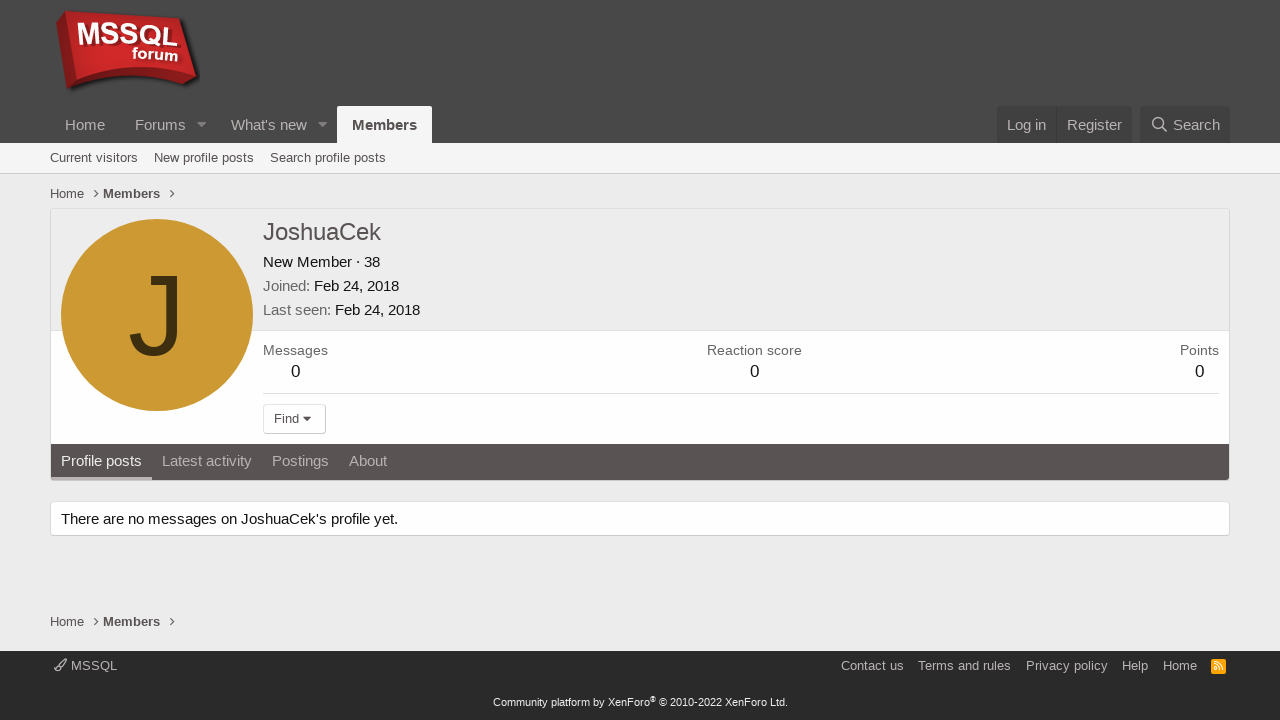

--- FILE ---
content_type: text/html; charset=utf-8
request_url: https://www.google.com/recaptcha/api2/aframe
body_size: 267
content:
<!DOCTYPE HTML><html><head><meta http-equiv="content-type" content="text/html; charset=UTF-8"></head><body><script nonce="vUvASiZ5Q6w6hQmd6QF9mw">/** Anti-fraud and anti-abuse applications only. See google.com/recaptcha */ try{var clients={'sodar':'https://pagead2.googlesyndication.com/pagead/sodar?'};window.addEventListener("message",function(a){try{if(a.source===window.parent){var b=JSON.parse(a.data);var c=clients[b['id']];if(c){var d=document.createElement('img');d.src=c+b['params']+'&rc='+(localStorage.getItem("rc::a")?sessionStorage.getItem("rc::b"):"");window.document.body.appendChild(d);sessionStorage.setItem("rc::e",parseInt(sessionStorage.getItem("rc::e")||0)+1);localStorage.setItem("rc::h",'1768875925009');}}}catch(b){}});window.parent.postMessage("_grecaptcha_ready", "*");}catch(b){}</script></body></html>